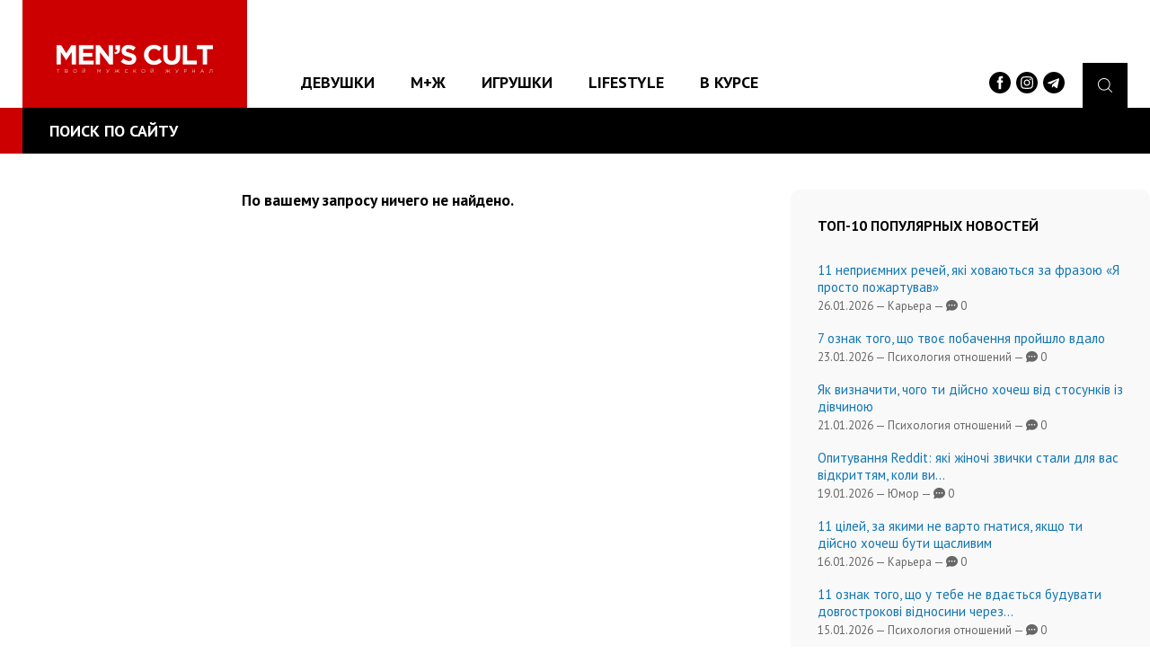

--- FILE ---
content_type: text/html;charset=UTF-8
request_url: https://menscult.ua/search/?query=
body_size: 6512
content:
<!DOCTYPE html><html
lang="ru"><head><script async src="https://www.googletagmanager.com/gtag/js?id=UA-96186542-1"></script><script>window.dataLayer = window.dataLayer || [];
  function gtag(){dataLayer.push(arguments);}
  gtag('js', new Date());

  gtag('config', 'UA-96186542-1');</script><meta
http-equiv="Content-Type" content="text/html; charset=utf-8"><meta
name="viewport" content="width=device-width"><meta
property="og:image" content="https://menscult.ua"><title>Поиск по сайту | MEN`S CULT - Мужской Журнал №1</title><meta
name="description" content="MEN`S CULT - Мужской Журнал №1. Самый популярный мужской журнал в Украине. Все о сексе, автомобилях, женщинах, бизнесе, путешествиях, кино и многое другое."><meta
name="keywords" content="журнал журналы онлайн читать журналы сайт журнала журнал официальный журналы бесплатно читать журналы онлайн журнал номер 1 журналы онлайн бесплатно men’s cult men’s men's love men's watch men's toys журнал номер 1 мужской журнал мужской интернет журнал мужской журнал сайт лучшие мужские журналы смотреть мужские журналы мужские журналы бесплатно главный мужской журнал самый мужской журнал мужской журнал статьи официальный сайт мужского журнала топ мужских журналов мужчина журнал интернет журнал про секс секс рассказы любовь мужчина +и женщина между мужчиной +и женщиной отношения мужчины +и женщины читать мужчина женщина психология мужчины +и женщины мужчина психология мужчина отношения м+ж мужской юмор мужчина психология мужская психология секреты отношений мужская психология читать мужской взгляд мужская психология читать онлайн бесплатно карьера стиль жизни мужское здоровье мода и стиль мужские игрушки автомобили гаджеты девушки звезды"><link
rel="shortcut icon" type="image/x-icon" href="/favicon.ico"><link
rel="stylesheet" type="text/css" href="/templates/css/default.css"><script type="text/javascript" src="/templates/js/jquery-3.1.1.min.js"></script><body><header
class="pageHeader"><div
class="headerLogotype"><a
href="/" class="headerLogo" title="мужской журнал"></a></div> <nav
class="headerMenu"><ul
class="reset"><li><a
href="/news/devushki/">Девушки</a><ul
class="reset"><li><a
href="/news/mc_like/">MC Like</a></li><li><a
href="/news/zvezdy/">Звезды</a></li></ul></li><li><a
href="/news/mzh/">М+Ж</a><ul
class="reset"><li><a
href="/news/jumor/">Юмор</a></li><li><a
href="/news/psihologija_otnoshenij/">Психология отношений</a></li><li><a
href="/news/seks/">Секс</a></li></ul></li><li><a
href="/news/igrushki/">Игрушки</a><ul
class="reset"><li><a
href="/news/gadzhety/">Гаджеты</a></li><li><a
href="/news/avtomobili/">Автомобили</a></li></ul></li><li><a
href="/news/lifestyle/">Lifestyle</a><ul
class="reset"><li><a
href="/news/vneshnost_i_zdorove/">Внешность и здоровье</a></li><li><a
href="/news/karera/">Карьера</a></li><li><a
href="/news/vokrug_sveta/">Вокруг света</a></li></ul></li><li><a
href="/news/v_kurse/">В курсе</a></li></ul> </nav><div
class="headerBurger"> <span
class="burgerElement"></span> <span
class="burgerElement"></span> <span
class="burgerElement"></span></div><div
class="headerSearch"> <a
href="#" class="searchButton"><i
class="flaticon-magnifying-glass"></i></a><div
class="headerSocials"> <a
href="https://www.facebook.com/mc.media.ua" target="_blank"><img
src="/templates/img/facebook-logo-button.svg" width="24" alt=""></a> <a
href="https://www.instagram.com/menscultmag/" target="_blank"><img
src="/templates/img/instagram.svg" width="24" alt=""></a> <a
href="https://t.me/menscultmag" target="_blank"><img
src="/templates/img/telegram.svg" width="24" alt=""></a></div></div><div
class="headerSearch--area"><form
action="/search/" method="get"> <input
type="text" name="query" placeholder="Поиск по сайту ..."></form></div> </header> <article
class="pageContainer"><div
class="titleContainer">Поиск по сайту</div><div
class="pageContent"><div
class="pagePosition"><div
class="pageRight"><div
class="topNews"><div
class="topNews--name">ТОП-10 популярных новостей</div> <a
href="/news/karera/11_nepriemnih_rechej_jaki_hovajutsja_za_frazoju__ja_prosto_pozhartuvav_.html" class="topNews--block"> <span
class="topNews--title">11 неприємних речей, які ховаються за фразою «Я просто пожартував»</span> <span
class="topNews--info">26.01.2026 &mdash; Карьера &mdash; <i
class="flaticon-chat"></i> 0</span> </a> <a
href="/news/psihologija_otnoshenij/7_oznak_togo_scho_tvoe_pobachennja_projshlo_vdalo.html" class="topNews--block"> <span
class="topNews--title">7 ознак того, що твоє побачення пройшло вдало</span> <span
class="topNews--info">23.01.2026 &mdash; Психология отношений &mdash; <i
class="flaticon-chat"></i> 0</span> </a> <a
href="/news/psihologija_otnoshenij/jak_viznachiti_chogo_ti_dijsno_hochesh_vid_stosunkiv_iz_divchinoju_.html" class="topNews--block"> <span
class="topNews--title">Як визначити, чого ти дійсно хочеш від стосунків із дівчиною</span> <span
class="topNews--info">21.01.2026 &mdash; Психология отношений &mdash; <i
class="flaticon-chat"></i> 0</span> </a> <a
href="/news/jumor/opituvannja_reddit_jaki_zhinochi_zvichki_stali_dlja_vas_vidkrittjam_koli_vi_zihalisja_z_divchinoju.html" class="topNews--block"> <span
class="topNews--title">Опитування Reddit: які жіночі звички стали для вас відкриттям, коли ви&hellip;</span> <span
class="topNews--info">19.01.2026 &mdash; Юмор &mdash; <i
class="flaticon-chat"></i> 0</span> </a> <a
href="/news/karera/11_cilej_za_jakimi_ne_varto_gnatisja_jakscho_ti_dijsno_hochesh_buti_schaslivim.html" class="topNews--block"> <span
class="topNews--title">11 цілей, за якими не варто гнатися, якщо ти дійсно хочеш бути щасливим</span> <span
class="topNews--info">16.01.2026 &mdash; Карьера &mdash; <i
class="flaticon-chat"></i> 0</span> </a> <a
href="/news/psihologija_otnoshenij/11_oznak_togo_scho_u_tebe_ne_vdaetsja_buduvati_dovgostrokovi_vidnosini_cherez_strah_blizkosti_.html" class="topNews--block"> <span
class="topNews--title">11 ознак того, що у тебе не вдається будувати довгострокові відносини через&hellip;</span> <span
class="topNews--info">15.01.2026 &mdash; Психология отношений &mdash; <i
class="flaticon-chat"></i> 0</span> </a> <a
href="/news/karera/7_zastarilih_zhittevih_cilej_jaki_ne_prinosjat_schastja_v_suchasnomu_sviti_.html" class="topNews--block"> <span
class="topNews--title">7 застарілих життєвих цілей, які не приносять щастя в сучасному світі</span> <span
class="topNews--info">09.01.2026 &mdash; Карьера &mdash; <i
class="flaticon-chat"></i> 0</span> </a> <a
href="/news/karera/12_situacij_v_jakih_drug_mozhe_pokazati_svoe_spravzhne_oblichchja.html" class="topNews--block"> <span
class="topNews--title">12 ситуацій, в яких друг може показати своє справжнє обличчя</span> <span
class="topNews--info">08.01.2026 &mdash; Карьера &mdash; <i
class="flaticon-chat"></i> 0</span> </a> <a
href="/news/vneshnost_i_zdorove/7_oznak_scho_v_tvoemu_racioni_nedostatno_klitkovini_.html" class="topNews--block"> <span
class="topNews--title">7 ознак, що в твоєму раціоні недостатньо клітковини</span> <span
class="topNews--info">07.01.2026 &mdash; Внешность и здоровье &mdash; <i
class="flaticon-chat"></i> 0</span> </a> <a
href="/news/psihologija_otnoshenij/15_modelej_povedinki_jakih_ti_dotrimueshsja_tomu_scho_nezadovolenij_svoimi_vidnosinami.html" class="topNews--block"> <span
class="topNews--title">15 моделей поведінки, яких ти дотримуєшся тому, що незадоволений своїми&hellip;</span> <span
class="topNews--info">06.01.2026 &mdash; Психология отношений &mdash; <i
class="flaticon-chat"></i> 0</span> </a></div><div
class="quotesContainer"><h3>Цитаты великих</h3><div
class="quotesElement"> <span>Несчастным или счастливым человека делают только его мысли, а не внешние обстоятельства. Управляя своими мыслями, он управляет своим счастьем.</span> <small>Фридрих Ницше</small></div></div></div><div
class="pageLeft"><h3 align="center">По вашему запросу ничего не найдено.</h3><div
class="searchContainer"><ol></ol></div></div></div></div><div
class="mainNews"><div
class="mainNews--name">Рекомендуем посмотреть</div> <a
href="/news/zvezdy/tina_kunaki_dlja_reklamnoi_kampanii_kupalnikiv_haight.html"> <span
class="mainNews--image" style="background: url('/uploadfiles/news/6527bd4e1811c.png') center center no-repeat;"> <span
class="mainNews--info"> <span
class="mainNews--category">Звезды</span> <span
class="mainNews--date"><i
class="flaticon-chat"></i> 0</span> </span> </span> <span
class="mainNews--title">Тіна Кунакі для рекламної кампанії купальників Haight</span> </a> <a
href="/news/zvezdy/alessandra_ambrosio_dlja_letnego_elle.html"> <span
class="mainNews--image" style="background: url('/uploadfiles/news/5eec81da8e9eb.jpg') center center no-repeat;"> <span
class="mainNews--info"> <span
class="mainNews--category">Звезды</span> <span
class="mainNews--date"><i
class="flaticon-chat"></i> 0</span> </span> </span> <span
class="mainNews--title">Алессандра Амбросио для летнего ELLE</span> </a> <a
href="/news/vneshnost_i_zdorove/reebok_vypustil_krossovki_iz_pererabotannyh_podushek_bezopasnosti.html"> <span
class="mainNews--image" style="background: url('/uploadfiles/news/610ba86d890ac.jpg') center center no-repeat;"> <span
class="mainNews--info"> <span
class="mainNews--category">Внешность и здоровье</span> <span
class="mainNews--date"><i
class="flaticon-chat"></i> 0</span> </span> </span> <span
class="mainNews--title">Reebok выпустил кроссовки из переработанных подушек безопасности</span> </a> <a
href="/news/zvezdy/kendis_svejnpol_dlja_kampanii_svoej_linii_kupalnikov_tropic_of_c.html"> <span
class="mainNews--image" style="background: url('/uploadfiles/news/5a8146871a506.jpg') center center no-repeat;"> <span
class="mainNews--info"> <span
class="mainNews--category">Звезды</span> <span
class="mainNews--date"><i
class="flaticon-chat"></i> 0</span> </span> </span> <span
class="mainNews--title">Кэндис Свейнпол для кампании своей линии купальников Tropic of C</span> </a> <a
href="/news/avtomobili/8_golovnih_mifiv_pro_zimove_vodinnja.html"> <span
class="mainNews--image" style="background: url('/uploadfiles/news/6783e16f3f22a.gif') center center no-repeat;"> <span
class="mainNews--info"> <span
class="mainNews--category">Автомобили</span> <span
class="mainNews--date"><i
class="flaticon-chat"></i> 0</span> </span> </span> <span
class="mainNews--title">8 головних міфів про зимове водіння</span> </a> <a
href="/news/vneshnost_i_zdorove/kak_dejstvovat_pri_ostrom_pristupe_boli_v_sustavah.html"> <span
class="mainNews--image" style="background: url('/uploadfiles/news/692be8014b256.jpg') center center no-repeat;"> <span
class="mainNews--info"> <span
class="mainNews--category">Внешность и здоровье</span> <span
class="mainNews--date"><i
class="flaticon-chat"></i> 0</span> </span> </span> <span
class="mainNews--title">Как действовать при остром приступе боли в суставах</span> </a> <a
href="/news/v_kurse/shajja_labaf_stal_kollektorom_v_trejlere_vybivaja_dolgi.html"> <span
class="mainNews--image" style="background: url('/uploadfiles/news/5efef11763be5.jpg') center center no-repeat;"> <span
class="mainNews--info"> <span
class="mainNews--category">В курсе</span> <span
class="mainNews--date"><i
class="flaticon-chat"></i> 0</span> </span> </span> <span
class="mainNews--title">Шайя Лабаф стал коллектором в трейлере "Выбивая долги"</span> </a> <a
href="/news/vneshnost_i_zdorove/ostorozhno_24_priznaka_chto_delo_pahnet_kerosinom.html"> <span
class="mainNews--image" style="background: url('/uploadfiles/news/591aa912381f5.gif') center center no-repeat;"> <span
class="mainNews--info"> <span
class="mainNews--category">Внешность и здоровье</span> <span
class="mainNews--date"><i
class="flaticon-chat"></i> 0</span> </span> </span> <span
class="mainNews--title">Осторожно: 24 признака, что дело пахнет керосином</span> </a> <a
href="/news/karera/8_prichin_pochemu_ty_dolzhen_otnositsja_k_sebe_bez_zhalosti.html"> <span
class="mainNews--image" style="background: url('/uploadfiles/news/60869f256846e.jpg') center center no-repeat;"> <span
class="mainNews--info"> <span
class="mainNews--category">Карьера</span> <span
class="mainNews--date"><i
class="flaticon-chat"></i> 0</span> </span> </span> <span
class="mainNews--title">8 причин, почему ты должен относиться к себе без жалости</span> </a> <a
href="/news/vneshnost_i_zdorove/muzhskie_tufli_na_osen_chto_v_trende.html"> <span
class="mainNews--image" style="background: url('/uploadfiles/news/612c8481180f2.jpg') center center no-repeat;"> <span
class="mainNews--info"> <span
class="mainNews--category">Внешность и здоровье</span> <span
class="mainNews--date"><i
class="flaticon-chat"></i> 0</span> </span> </span> <span
class="mainNews--title">Мужские туфли на осень: что в тренде</span> </a> <a
href="/news/vokrug_sveta/otel_gde_lopajutsja_glaza_10_strannejshih_gostinic.html"> <span
class="mainNews--image" style="background: url('/uploadfiles/news/5ecd0329089c1.jpg') center center no-repeat;"> <span
class="mainNews--info"> <span
class="mainNews--category">Вокруг света</span> <span
class="mainNews--date"><i
class="flaticon-chat"></i> 0</span> </span> </span> <span
class="mainNews--title">Отель, где лопаются глаза: 10 страннейших гостиниц</span> </a> <a
href="/news/jumor/recidevicy_8_tipov_podrug_tvoej_podrugi.html"> <span
class="mainNews--image" style="background: url('/uploadfiles/news/5f21476477de7.jpg') center center no-repeat;"> <span
class="mainNews--info"> <span
class="mainNews--category">Юмор</span> <span
class="mainNews--date"><i
class="flaticon-chat"></i> 0</span> </span> </span> <span
class="mainNews--title">Рецидевицы: 8 типов подруг твоей подруги</span> </a> <a
href="/news/zvezdy/svetlana_loboda_ukrasila_oblozhku_sentjabrskogo_nomera_gq.html"> <span
class="mainNews--image" style="background: url('/uploadfiles/news/5b73dd4e5c713.jpg') center center no-repeat;"> <span
class="mainNews--info"> <span
class="mainNews--category">Звезды</span> <span
class="mainNews--date"><i
class="flaticon-chat"></i> 0</span> </span> </span> <span
class="mainNews--title">Светлана Лобода украсила обложку сентябрьского номера GQ</span> </a> <a
href="/news/seks/5_veschej_kotorye_bystree_vsego_vozbuzhdajut_zhenschin.html"> <span
class="mainNews--image" style="background: url('/uploadfiles/news/59e0a2ed22acd.gif') center center no-repeat;"> <span
class="mainNews--info"> <span
class="mainNews--category">Секс</span> <span
class="mainNews--date"><i
class="flaticon-chat"></i> 0</span> </span> </span> <span
class="mainNews--title">5 вещей, которые быстрее всего возбуждают женщин</span> </a> <a
href="/news/psihologija_otnoshenij/8_principov_reshenija_konfliktov_kotorye_pomogut_tebe_sohranit_otnoshenija.html"> <span
class="mainNews--image" style="background: url('/uploadfiles/news/63204d32a6358.jpg') center center no-repeat;"> <span
class="mainNews--info"> <span
class="mainNews--category">Психология отношений</span> <span
class="mainNews--date"><i
class="flaticon-chat"></i> 0</span> </span> </span> <span
class="mainNews--title">8 принципов решения конфликтов, которые помогут тебе сохранить отношения</span> </a> <a
href="/news/v_kurse/vijshov_novij_trejler_bojovika__karatelpacan_legendi__z_dzheki_chanom_ta_ralfom_machchio.html"> <span
class="mainNews--image" style="background: url('/uploadfiles/news/67ed185b7443b.png') center center no-repeat;"> <span
class="mainNews--info"> <span
class="mainNews--category">В курсе</span> <span
class="mainNews--date"><i
class="flaticon-chat"></i> 0</span> </span> </span> <span
class="mainNews--title">Вийшов новий трейлер бойовика «Карате-пацан: Легенди» з Джекі Чаном та Ральфом&hellip;</span> </a> <a
href="/news/zvezdy/sidni_suini_u_vidvertij_kampanii_jimmy_choo.html"> <span
class="mainNews--image" style="background: url('/uploadfiles/news/663478fe4f0ac.jpg') center center no-repeat;"> <span
class="mainNews--info"> <span
class="mainNews--category">Звезды</span> <span
class="mainNews--date"><i
class="flaticon-chat"></i> 0</span> </span> </span> <span
class="mainNews--title">Сідні Суїні у відвертій кампанії Jimmy Choo</span> </a> <a
href="/news/karera/4_situacii_koli_varto_proignoruvati_svoi_emocii.html"> <span
class="mainNews--image" style="background: url('/uploadfiles/news/67605776232ed.png') center center no-repeat;"> <span
class="mainNews--info"> <span
class="mainNews--category">Карьера</span> <span
class="mainNews--date"><i
class="flaticon-chat"></i> 0</span> </span> </span> <span
class="mainNews--title">4 ситуації, коли варто проігнорувати свої емоції</span> </a> <a
href="/news/karera/11_oznak_scho_ti_zvjazavsja_z_poganoju_kompanieju_i_nastav_chas_zminiti_kolo_spilkuvannja.html"> <span
class="mainNews--image" style="background: url('/uploadfiles/news/664c37d9ef4ed.jpg') center center no-repeat;"> <span
class="mainNews--info"> <span
class="mainNews--category">Карьера</span> <span
class="mainNews--date"><i
class="flaticon-chat"></i> 0</span> </span> </span> <span
class="mainNews--title">11 ознак, що ти зв'язався з поганою компанією і настав час змінити коло&hellip;</span> </a> <a
href="/news/mc_like/vozljublennaja_vensana_kasselja_v_otkrovennoj_semke.html"> <span
class="mainNews--image" style="background: url('/uploadfiles/news/5951f15fc95f5.jpg') center center no-repeat;"> <span
class="mainNews--info"> <span
class="mainNews--category">MC Like</span> <span
class="mainNews--date"><i
class="flaticon-chat"></i> 0</span> </span> </span> <span
class="mainNews--title">Возлюбленная Венсана Касселя в откровенной съемке</span> </a></div> </article> <footer
class="pageFooter"><div
class="footerMenu"><ul
class="reset"><li
class="title"><a
href="/news/devushki/">Девушки</a></li><li><a
href="/news/mc_like/">&mdash; MC Like</a></li><li><a
href="/news/zvezdy/">&mdash; Звезды</a></li></ul><ul
class="reset"><li
class="title"><a
href="/news/mzh/">М+Ж</a></li><li><a
href="/news/jumor/">&mdash; Юмор</a></li><li><a
href="/news/psihologija_otnoshenij/">&mdash; Психология отношений</a></li><li><a
href="/news/seks/">&mdash; Секс</a></li></ul><ul
class="reset"><li
class="title"><a
href="/news/igrushki/">Игрушки</a></li><li><a
href="/news/gadzhety/">&mdash; Гаджеты</a></li><li><a
href="/news/avtomobili/">&mdash; Автомобили</a></li></ul><ul
class="reset"><li
class="title"><a
href="/news/lifestyle/">Lifestyle</a></li><li><a
href="/news/vneshnost_i_zdorove/">&mdash; Внешность и здоровье</a></li><li><a
href="/news/karera/">&mdash; Карьера</a></li><li><a
href="/news/vokrug_sveta/">&mdash; Вокруг света</a></li></ul><ul
class="reset"><li
class="title"><a
href="/news/v_kurse/">В курсе</a></li><li
class="title"><a
href="/sitemap">Архив публикаций</a></li></ul><ul
class="reset"><li><a
href="https://roxy7.net/ua" target="_blank">ROXY7.NET <span> - women's magazine</span></a></li><li><a
href="https://menscult.net/ua" target="_blank">MEN'S CULT <span> - men's magazine</span></a></li><li><a
href="https://4kiev.com/" target="_blank">4kiev.com <span> - оголошення</span></a></li></ul><ul
class="reset"><li><a
href="https://roxy.ua/" target="_blank">MENSCULT.UA <span> - жіночий журнал</span></a></li><li><a
href="https://businessman.ua" target="_blank">BUSINESSMAN.UA <span> - діловий журнал</span></a></li><li><a
href="https://buduemo.com/ua" target="_blank">BUDUEMO.COM <span> - будівельний портал</span></a></li></ul></div><div
class="footerCopyrights"> © 2002 - 2024 Мужской Сетевой Журнал Men's Cult. Все права защищены. <br
/> © 2002 - 2024 Cделано в студии <a
href="https://mcdesign.ua/ua" target="_blank">mc design</a>. Все права защищены.<br
/> <a
href="https://sorbex.ua/ru" target="_blank" rel="sponsored">Сорбент Сорбекс</a> от отравления, тошноты, аллергии, метеоризма<br
/> <a
href="mailto:editor@mc.com.ua" class="buttonRed">Написать нам</a></div> </footer><link
href="https://fonts.googleapis.com/css?family=PT+Sans:400,700&amp;subset=cyrillic-ext" rel="stylesheet"><div
class="pageMail" id="pageMail"><div
class="pageMail--window"><div
class="pageMail--close" id="mailClose"><i
class="flaticon-error"></i></div><form
method="POST" onsubmit="maillist.subscribe(this); return false;"> <span
class="pageMail--title">Подписаться на новости</span> <span
class="pageMail--intro">Чтобы всегда быть вкурсе событий, получать советы и разные предложения - подпишитесь на нашу рассылку.</span><div
id="maillistMessDiv"></div> <input
name="name" type="text" id="name" size="13" maxlength="100" placeholder="Ваше имя"> <input
name="email" type="text" id="email" size="13" maxlength="100" placeholder="Ваш e-mail адрес"> <button
type="submit" class="button buttonGreen" id="maillistButton">Оформить подписку</button></form></div></div></body></html>